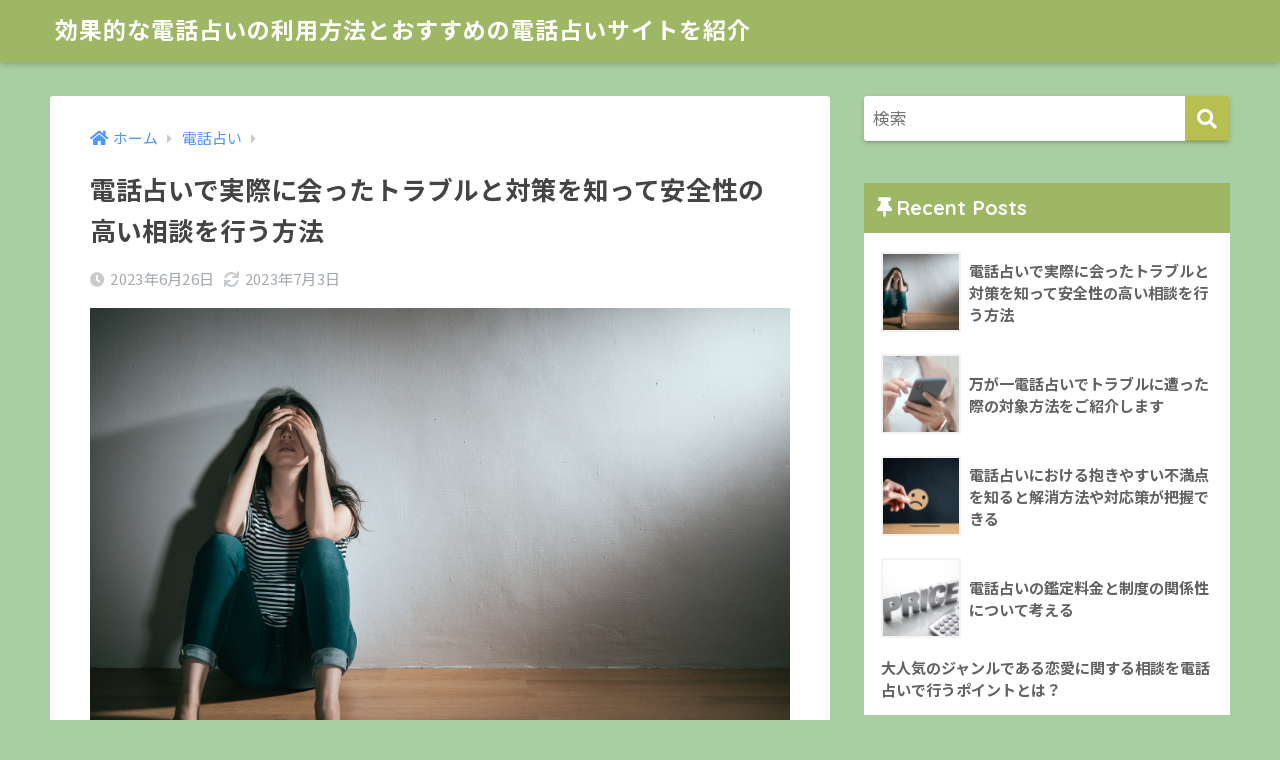

--- FILE ---
content_type: text/html; charset=UTF-8
request_url: https://yborcitycigarfestival.com/trouble.html
body_size: 12262
content:
<!DOCTYPE html>
<html dir="ltr" lang="ja">
<head>
  <meta charset="utf-8">
  <meta http-equiv="X-UA-Compatible" content="IE=edge">
  <meta name="HandheldFriendly" content="True">
  <meta name="MobileOptimized" content="320">
  <meta name="viewport" content="width=device-width, initial-scale=1, viewport-fit=cover">
  <meta name="msapplication-TileColor" content="#b6bf50">
  <meta name="theme-color" content="#b6bf50">
  <link rel="pingback" href="https://yborcitycigarfestival.com/xmlrpc.php">
  <title>電話占いで実際に会ったトラブルと対策を知って安全性の高い相談を行う方法</title>
	<style>img:is([sizes="auto" i], [sizes^="auto," i]) { contain-intrinsic-size: 3000px 1500px }</style>
	
		<!-- All in One SEO 4.8.1.1 - aioseo.com -->
	<meta name="robots" content="max-image-preview:large">
	<meta name="author" content="mcafeecomactivate">
	<link rel="canonical" href="https://yborcitycigarfestival.com/trouble.html">
	<meta name="generator" content="All in One SEO (AIOSEO) 4.8.1.1">
		<script type="application/ld+json" class="aioseo-schema">{"@context":"https:\/\/schema.org","@graph":[{"@type":"Article","@id":"https:\/\/yborcitycigarfestival.com\/trouble.html#article","name":"電話占いで実際に会ったトラブルと対策を知って安全性の高い相談を行う方法","headline":"電話占いで実際に会ったトラブルと対策を知って安全性の高い相談を行う方法","author":{"@id":"https:\/\/yborcitycigarfestival.com\/author\/adminadmin#author"},"publisher":{"@id":"https:\/\/yborcitycigarfestival.com\/#organization"},"image":{"@type":"ImageObject","url":"https:\/\/yborcitycigarfestival.com\/wp-content\/uploads\/sites\/281\/2023\/06\/denwauranai_trouble.png","width":900,"height":600},"datePublished":"2023-06-26T15:17:46+09:00","dateModified":"2023-07-03T13:37:52+09:00","inLanguage":"ja","mainEntityOfPage":{"@id":"https:\/\/yborcitycigarfestival.com\/trouble.html#webpage"},"isPartOf":{"@id":"https:\/\/yborcitycigarfestival.com\/trouble.html#webpage"},"articleSection":"電話占い"},{"@type":"BreadcrumbList","@id":"https:\/\/yborcitycigarfestival.com\/trouble.html#breadcrumblist","itemListElement":[{"@type":"ListItem","@id":"https:\/\/yborcitycigarfestival.com\/#listItem","position":1,"name":"家"}]},{"@type":"Organization","@id":"https:\/\/yborcitycigarfestival.com\/#organization","name":"効果的な電話占いの利用方法とおすすめの電話占いサイトを紹介","url":"https:\/\/yborcitycigarfestival.com\/"},{"@type":"Person","@id":"https:\/\/yborcitycigarfestival.com\/author\/adminadmin#author","url":"https:\/\/yborcitycigarfestival.com\/author\/adminadmin","name":"mcafeecomactivate","image":{"@type":"ImageObject","@id":"https:\/\/yborcitycigarfestival.com\/trouble.html#authorImage","url":"https:\/\/secure.gravatar.com\/avatar\/55eac6e3d69125235b77884a44394ee7a51b14fdb2783e2d678589cd745d2783?s=96&d=mm&r=g","width":96,"height":96,"caption":"mcafeecomactivate"}},{"@type":"WebPage","@id":"https:\/\/yborcitycigarfestival.com\/trouble.html#webpage","url":"https:\/\/yborcitycigarfestival.com\/trouble.html","name":"電話占いで実際に会ったトラブルと対策を知って安全性の高い相談を行う方法","inLanguage":"ja","isPartOf":{"@id":"https:\/\/yborcitycigarfestival.com\/#website"},"breadcrumb":{"@id":"https:\/\/yborcitycigarfestival.com\/trouble.html#breadcrumblist"},"author":{"@id":"https:\/\/yborcitycigarfestival.com\/author\/adminadmin#author"},"creator":{"@id":"https:\/\/yborcitycigarfestival.com\/author\/adminadmin#author"},"image":{"@type":"ImageObject","url":"https:\/\/yborcitycigarfestival.com\/wp-content\/uploads\/sites\/281\/2023\/06\/denwauranai_trouble.png","@id":"https:\/\/yborcitycigarfestival.com\/trouble.html\/#mainImage","width":900,"height":600},"primaryImageOfPage":{"@id":"https:\/\/yborcitycigarfestival.com\/trouble.html#mainImage"},"datePublished":"2023-06-26T15:17:46+09:00","dateModified":"2023-07-03T13:37:52+09:00"},{"@type":"WebSite","@id":"https:\/\/yborcitycigarfestival.com\/#website","url":"https:\/\/yborcitycigarfestival.com\/","name":"効果的な電話占いの利用方法とおすすめの電話占いサイトを紹介","inLanguage":"ja","publisher":{"@id":"https:\/\/yborcitycigarfestival.com\/#organization"}}]}</script>
		<!-- All in One SEO -->

<link rel="stylesheet" id="sng-stylesheet-css" href="https://yborcitycigarfestival.com/wp-content/themes/sango-theme/style.css?ver2_0_7" type="text/css" media="all">
<link rel="stylesheet" id="sng-option-css" href="https://yborcitycigarfestival.com/wp-content/themes/sango-theme/entry-option.css?ver2_0_7" type="text/css" media="all">
<link rel="stylesheet" id="sng-googlefonts-css" href="https://fonts.googleapis.com/css?family=Quicksand%3A500%2C700%7CNoto+Sans+JP%3A400%2C700&#038;display=swap" type="text/css" media="all">
<link rel="stylesheet" id="sng-fontawesome-css" href="https://use.fontawesome.com/releases/v5.11.2/css/all.css" type="text/css" media="all">
<link rel="stylesheet" id="wp-block-library-css" href="https://yborcitycigarfestival.com/wp-includes/css/dist/block-library/style.min.css" type="text/css" media="all">
<style id="classic-theme-styles-inline-css" type="text/css">/*! This file is auto-generated */
.wp-block-button__link{color:#fff;background-color:#32373c;border-radius:9999px;box-shadow:none;text-decoration:none;padding:calc(.667em + 2px) calc(1.333em + 2px);font-size:1.125em}.wp-block-file__button{background:#32373c;color:#fff;text-decoration:none}</style>
<link rel="stylesheet" id="sango_theme_gutenberg-style-css" href="https://yborcitycigarfestival.com/wp-content/plugins/sango-theme-gutenberg/dist/build/style-blocks.css?version=1.69.14" type="text/css" media="all">
<style id="sango_theme_gutenberg-style-inline-css" type="text/css">.is-style-sango-list-main-color li:before { background-color: #b6bf50; }.is-style-sango-list-accent-color li:before { background-color: #b6e560; }.sgb-label-main-c { background-color: #b6bf50; }.sgb-label-accent-c { background-color: #b6e560; }</style>
<style id="global-styles-inline-css" type="text/css">:root{--wp--preset--aspect-ratio--square: 1;--wp--preset--aspect-ratio--4-3: 4/3;--wp--preset--aspect-ratio--3-4: 3/4;--wp--preset--aspect-ratio--3-2: 3/2;--wp--preset--aspect-ratio--2-3: 2/3;--wp--preset--aspect-ratio--16-9: 16/9;--wp--preset--aspect-ratio--9-16: 9/16;--wp--preset--color--black: #000000;--wp--preset--color--cyan-bluish-gray: #abb8c3;--wp--preset--color--white: #ffffff;--wp--preset--color--pale-pink: #f78da7;--wp--preset--color--vivid-red: #cf2e2e;--wp--preset--color--luminous-vivid-orange: #ff6900;--wp--preset--color--luminous-vivid-amber: #fcb900;--wp--preset--color--light-green-cyan: #7bdcb5;--wp--preset--color--vivid-green-cyan: #00d084;--wp--preset--color--pale-cyan-blue: #8ed1fc;--wp--preset--color--vivid-cyan-blue: #0693e3;--wp--preset--color--vivid-purple: #9b51e0;--wp--preset--color--sango-main: #b6bf50;--wp--preset--color--sango-pastel: #c3f2bc;--wp--preset--color--sango-accent: #b6e560;--wp--preset--color--sango-black: #333;--wp--preset--color--sango-gray: gray;--wp--preset--color--sango-silver: whitesmoke;--wp--preset--gradient--vivid-cyan-blue-to-vivid-purple: linear-gradient(135deg,rgba(6,147,227,1) 0%,rgb(155,81,224) 100%);--wp--preset--gradient--light-green-cyan-to-vivid-green-cyan: linear-gradient(135deg,rgb(122,220,180) 0%,rgb(0,208,130) 100%);--wp--preset--gradient--luminous-vivid-amber-to-luminous-vivid-orange: linear-gradient(135deg,rgba(252,185,0,1) 0%,rgba(255,105,0,1) 100%);--wp--preset--gradient--luminous-vivid-orange-to-vivid-red: linear-gradient(135deg,rgba(255,105,0,1) 0%,rgb(207,46,46) 100%);--wp--preset--gradient--very-light-gray-to-cyan-bluish-gray: linear-gradient(135deg,rgb(238,238,238) 0%,rgb(169,184,195) 100%);--wp--preset--gradient--cool-to-warm-spectrum: linear-gradient(135deg,rgb(74,234,220) 0%,rgb(151,120,209) 20%,rgb(207,42,186) 40%,rgb(238,44,130) 60%,rgb(251,105,98) 80%,rgb(254,248,76) 100%);--wp--preset--gradient--blush-light-purple: linear-gradient(135deg,rgb(255,206,236) 0%,rgb(152,150,240) 100%);--wp--preset--gradient--blush-bordeaux: linear-gradient(135deg,rgb(254,205,165) 0%,rgb(254,45,45) 50%,rgb(107,0,62) 100%);--wp--preset--gradient--luminous-dusk: linear-gradient(135deg,rgb(255,203,112) 0%,rgb(199,81,192) 50%,rgb(65,88,208) 100%);--wp--preset--gradient--pale-ocean: linear-gradient(135deg,rgb(255,245,203) 0%,rgb(182,227,212) 50%,rgb(51,167,181) 100%);--wp--preset--gradient--electric-grass: linear-gradient(135deg,rgb(202,248,128) 0%,rgb(113,206,126) 100%);--wp--preset--gradient--midnight: linear-gradient(135deg,rgb(2,3,129) 0%,rgb(40,116,252) 100%);--wp--preset--font-size--small: 13px;--wp--preset--font-size--medium: 20px;--wp--preset--font-size--large: 36px;--wp--preset--font-size--x-large: 42px;--wp--preset--spacing--20: 0.44rem;--wp--preset--spacing--30: 0.67rem;--wp--preset--spacing--40: 1rem;--wp--preset--spacing--50: 1.5rem;--wp--preset--spacing--60: 2.25rem;--wp--preset--spacing--70: 3.38rem;--wp--preset--spacing--80: 5.06rem;--wp--preset--shadow--natural: 6px 6px 9px rgba(0, 0, 0, 0.2);--wp--preset--shadow--deep: 12px 12px 50px rgba(0, 0, 0, 0.4);--wp--preset--shadow--sharp: 6px 6px 0px rgba(0, 0, 0, 0.2);--wp--preset--shadow--outlined: 6px 6px 0px -3px rgba(255, 255, 255, 1), 6px 6px rgba(0, 0, 0, 1);--wp--preset--shadow--crisp: 6px 6px 0px rgba(0, 0, 0, 1);}:where(.is-layout-flex){gap: 0.5em;}:where(.is-layout-grid){gap: 0.5em;}body .is-layout-flex{display: flex;}.is-layout-flex{flex-wrap: wrap;align-items: center;}.is-layout-flex > :is(*, div){margin: 0;}body .is-layout-grid{display: grid;}.is-layout-grid > :is(*, div){margin: 0;}:where(.wp-block-columns.is-layout-flex){gap: 2em;}:where(.wp-block-columns.is-layout-grid){gap: 2em;}:where(.wp-block-post-template.is-layout-flex){gap: 1.25em;}:where(.wp-block-post-template.is-layout-grid){gap: 1.25em;}.has-black-color{color: var(--wp--preset--color--black) !important;}.has-cyan-bluish-gray-color{color: var(--wp--preset--color--cyan-bluish-gray) !important;}.has-white-color{color: var(--wp--preset--color--white) !important;}.has-pale-pink-color{color: var(--wp--preset--color--pale-pink) !important;}.has-vivid-red-color{color: var(--wp--preset--color--vivid-red) !important;}.has-luminous-vivid-orange-color{color: var(--wp--preset--color--luminous-vivid-orange) !important;}.has-luminous-vivid-amber-color{color: var(--wp--preset--color--luminous-vivid-amber) !important;}.has-light-green-cyan-color{color: var(--wp--preset--color--light-green-cyan) !important;}.has-vivid-green-cyan-color{color: var(--wp--preset--color--vivid-green-cyan) !important;}.has-pale-cyan-blue-color{color: var(--wp--preset--color--pale-cyan-blue) !important;}.has-vivid-cyan-blue-color{color: var(--wp--preset--color--vivid-cyan-blue) !important;}.has-vivid-purple-color{color: var(--wp--preset--color--vivid-purple) !important;}.has-black-background-color{background-color: var(--wp--preset--color--black) !important;}.has-cyan-bluish-gray-background-color{background-color: var(--wp--preset--color--cyan-bluish-gray) !important;}.has-white-background-color{background-color: var(--wp--preset--color--white) !important;}.has-pale-pink-background-color{background-color: var(--wp--preset--color--pale-pink) !important;}.has-vivid-red-background-color{background-color: var(--wp--preset--color--vivid-red) !important;}.has-luminous-vivid-orange-background-color{background-color: var(--wp--preset--color--luminous-vivid-orange) !important;}.has-luminous-vivid-amber-background-color{background-color: var(--wp--preset--color--luminous-vivid-amber) !important;}.has-light-green-cyan-background-color{background-color: var(--wp--preset--color--light-green-cyan) !important;}.has-vivid-green-cyan-background-color{background-color: var(--wp--preset--color--vivid-green-cyan) !important;}.has-pale-cyan-blue-background-color{background-color: var(--wp--preset--color--pale-cyan-blue) !important;}.has-vivid-cyan-blue-background-color{background-color: var(--wp--preset--color--vivid-cyan-blue) !important;}.has-vivid-purple-background-color{background-color: var(--wp--preset--color--vivid-purple) !important;}.has-black-border-color{border-color: var(--wp--preset--color--black) !important;}.has-cyan-bluish-gray-border-color{border-color: var(--wp--preset--color--cyan-bluish-gray) !important;}.has-white-border-color{border-color: var(--wp--preset--color--white) !important;}.has-pale-pink-border-color{border-color: var(--wp--preset--color--pale-pink) !important;}.has-vivid-red-border-color{border-color: var(--wp--preset--color--vivid-red) !important;}.has-luminous-vivid-orange-border-color{border-color: var(--wp--preset--color--luminous-vivid-orange) !important;}.has-luminous-vivid-amber-border-color{border-color: var(--wp--preset--color--luminous-vivid-amber) !important;}.has-light-green-cyan-border-color{border-color: var(--wp--preset--color--light-green-cyan) !important;}.has-vivid-green-cyan-border-color{border-color: var(--wp--preset--color--vivid-green-cyan) !important;}.has-pale-cyan-blue-border-color{border-color: var(--wp--preset--color--pale-cyan-blue) !important;}.has-vivid-cyan-blue-border-color{border-color: var(--wp--preset--color--vivid-cyan-blue) !important;}.has-vivid-purple-border-color{border-color: var(--wp--preset--color--vivid-purple) !important;}.has-vivid-cyan-blue-to-vivid-purple-gradient-background{background: var(--wp--preset--gradient--vivid-cyan-blue-to-vivid-purple) !important;}.has-light-green-cyan-to-vivid-green-cyan-gradient-background{background: var(--wp--preset--gradient--light-green-cyan-to-vivid-green-cyan) !important;}.has-luminous-vivid-amber-to-luminous-vivid-orange-gradient-background{background: var(--wp--preset--gradient--luminous-vivid-amber-to-luminous-vivid-orange) !important;}.has-luminous-vivid-orange-to-vivid-red-gradient-background{background: var(--wp--preset--gradient--luminous-vivid-orange-to-vivid-red) !important;}.has-very-light-gray-to-cyan-bluish-gray-gradient-background{background: var(--wp--preset--gradient--very-light-gray-to-cyan-bluish-gray) !important;}.has-cool-to-warm-spectrum-gradient-background{background: var(--wp--preset--gradient--cool-to-warm-spectrum) !important;}.has-blush-light-purple-gradient-background{background: var(--wp--preset--gradient--blush-light-purple) !important;}.has-blush-bordeaux-gradient-background{background: var(--wp--preset--gradient--blush-bordeaux) !important;}.has-luminous-dusk-gradient-background{background: var(--wp--preset--gradient--luminous-dusk) !important;}.has-pale-ocean-gradient-background{background: var(--wp--preset--gradient--pale-ocean) !important;}.has-electric-grass-gradient-background{background: var(--wp--preset--gradient--electric-grass) !important;}.has-midnight-gradient-background{background: var(--wp--preset--gradient--midnight) !important;}.has-small-font-size{font-size: var(--wp--preset--font-size--small) !important;}.has-medium-font-size{font-size: var(--wp--preset--font-size--medium) !important;}.has-large-font-size{font-size: var(--wp--preset--font-size--large) !important;}.has-x-large-font-size{font-size: var(--wp--preset--font-size--x-large) !important;}
:where(.wp-block-post-template.is-layout-flex){gap: 1.25em;}:where(.wp-block-post-template.is-layout-grid){gap: 1.25em;}
:where(.wp-block-columns.is-layout-flex){gap: 2em;}:where(.wp-block-columns.is-layout-grid){gap: 2em;}
:root :where(.wp-block-pullquote){font-size: 1.5em;line-height: 1.6;}</style>
<link rel="stylesheet" id="child-style-css" href="https://yborcitycigarfestival.com/wp-content/themes/sango-theme-child/style.css" type="text/css" media="all">
<style id="akismet-widget-style-inline-css" type="text/css">.a-stats {
				--akismet-color-mid-green: #357b49;
				--akismet-color-white: #fff;
				--akismet-color-light-grey: #f6f7f7;

				max-width: 350px;
				width: auto;
			}

			.a-stats * {
				all: unset;
				box-sizing: border-box;
			}

			.a-stats strong {
				font-weight: 600;
			}

			.a-stats a.a-stats__link,
			.a-stats a.a-stats__link:visited,
			.a-stats a.a-stats__link:active {
				background: var(--akismet-color-mid-green);
				border: none;
				box-shadow: none;
				border-radius: 8px;
				color: var(--akismet-color-white);
				cursor: pointer;
				display: block;
				font-family: -apple-system, BlinkMacSystemFont, 'Segoe UI', 'Roboto', 'Oxygen-Sans', 'Ubuntu', 'Cantarell', 'Helvetica Neue', sans-serif;
				font-weight: 500;
				padding: 12px;
				text-align: center;
				text-decoration: none;
				transition: all 0.2s ease;
			}

			/* Extra specificity to deal with TwentyTwentyOne focus style */
			.widget .a-stats a.a-stats__link:focus {
				background: var(--akismet-color-mid-green);
				color: var(--akismet-color-white);
				text-decoration: none;
			}

			.a-stats a.a-stats__link:hover {
				filter: brightness(110%);
				box-shadow: 0 4px 12px rgba(0, 0, 0, 0.06), 0 0 2px rgba(0, 0, 0, 0.16);
			}

			.a-stats .count {
				color: var(--akismet-color-white);
				display: block;
				font-size: 1.5em;
				line-height: 1.4;
				padding: 0 13px;
				white-space: nowrap;
			}</style>
<script type="text/javascript" src="https://yborcitycigarfestival.com/wp-includes/js/jquery/jquery.min.js" id="jquery-core-js"></script>
<script type="text/javascript" src="https://yborcitycigarfestival.com/wp-includes/js/jquery/jquery-migrate.min.js" id="jquery-migrate-js"></script>
<meta property="og:title" content="電話占いで実際に会ったトラブルと対策を知って安全性の高い相談を行う方法">
<meta property="og:description" content="快適にそして「利用して良かった」と思えるような電話占いが理想的です。今では、優良サイトも多くなりさまざまな方が相談しやすい環境が作られています。とはいえ、悪質なサイトがゼロというわけではありません。中には、トラブルに遭っ ... ">
<meta property="og:type" content="article">
<meta property="og:url" content="https://yborcitycigarfestival.com/trouble.html">
<meta property="og:image" content="https://yborcitycigarfestival.com/wp-content/uploads/sites/281/2023/06/denwauranai_trouble.png">
<meta name="thumbnail" content="https://yborcitycigarfestival.com/wp-content/uploads/sites/281/2023/06/denwauranai_trouble.png">
<meta property="og:site_name" content="効果的な電話占いの利用方法とおすすめの電話占いサイトを紹介">
<meta name="twitter:card" content="summary_large_image">
<style type="text/css" id="custom-background-css">body.custom-background { background-color: #a9cea1; }</style>
	<style>a{color:#4f96f6}.main-c, .has-sango-main-color{color:#b6bf50}.main-bc, .has-sango-main-background-color{background-color:#b6bf50}.main-bdr, #inner-content .main-bdr{border-color:#b6bf50}.pastel-c, .has-sango-pastel-color{color:#c3f2bc}.pastel-bc, .has-sango-pastel-background-color, #inner-content .pastel-bc{background-color:#c3f2bc}.accent-c, .has-sango-accent-color{color:#b6e560}.accent-bc, .has-sango-accent-background-color{background-color:#b6e560}.header, #footer-menu, .drawer__title{background-color:#9db764}#logo a{color:#FFF}.desktop-nav li a , .mobile-nav li a, #footer-menu a, #drawer__open, .header-search__open, .copyright, .drawer__title{color:#FFF}.drawer__title .close span, .drawer__title .close span:before{background:#FFF}.desktop-nav li:after{background:#FFF}.mobile-nav .current-menu-item{border-bottom-color:#FFF}.widgettitle{color:#ffffff;background-color:#9db764}.footer{background-color:#e0e4eb}.footer, .footer a, .footer .widget ul li a{color:#3c3c3c}#toc_container .toc_title, .entry-content .ez-toc-title-container, #footer_menu .raised, .pagination a, .pagination span, #reply-title:before, .entry-content blockquote:before, .main-c-before li:before, .main-c-b:before{color:#b6bf50}.searchform__submit, #toc_container .toc_title:before, .ez-toc-title-container:before, .cat-name, .pre_tag > span, .pagination .current, .post-page-numbers.current, #submit, .withtag_list > span, .main-bc-before li:before{background-color:#b6bf50}#toc_container, #ez-toc-container, h3, .li-mainbdr ul, .li-mainbdr ol{border-color:#b6bf50}.search-title i, .acc-bc-before li:before{background:#b6e560}.li-accentbdr ul, .li-accentbdr ol{border-color:#b6e560}.pagination a:hover, .li-pastelbc ul, .li-pastelbc ol{background:#c3f2bc}body{font-size:100%}@media only screen and (min-width:481px){body{font-size:107%}}@media only screen and (min-width:1030px){body{font-size:107%}}.totop{background:#ffd000}.header-info a{color:#FFF;background:linear-gradient(95deg, #738bff, #85e3ec)}.fixed-menu ul{background:#FFF}.fixed-menu a{color:#a2a7ab}.fixed-menu .current-menu-item a, .fixed-menu ul li a.active{color:#6bb6ff}.post-tab{background:#FFF}.post-tab > div{color:#a7a7a7}.post-tab > div.tab-active{background:linear-gradient(45deg, #bdb9ff, #67b8ff)}body{font-family:"Noto Sans JP","Helvetica", "Arial", "Hiragino Kaku Gothic ProN", "Hiragino Sans", YuGothic, "Yu Gothic", "メイリオ", Meiryo, sans-serif;}.dfont{font-family:"Quicksand","Noto Sans JP","Helvetica", "Arial", "Hiragino Kaku Gothic ProN", "Hiragino Sans", YuGothic, "Yu Gothic", "メイリオ", Meiryo, sans-serif;}.body_bc{background-color:a9cea1}</style>
</head>
<body class="wp-singular post-template-default single single-post postid-29 single-format-standard custom-background wp-theme-sango-theme wp-child-theme-sango-theme-child fa5">
  <div id="container">
    <header class="header">
            <div id="inner-header" class="wrap cf">
    <div id="logo" class="header-logo h1 dfont">
    <a href="https://yborcitycigarfestival.com" class="header-logo__link">
            効果的な電話占いの利用方法とおすすめの電話占いサイトを紹介    </a>
  </div>
  <div class="header-search">
      <label class="header-search__open" for="header-search-input"><i class="fas fa-search"></i></label>
    <input type="checkbox" class="header-search__input" id="header-search-input" onclick="document.querySelector('.header-search__modal .searchform__input').focus()">
  <label class="header-search__close" for="header-search-input"></label>
  <div class="header-search__modal">
    <form role="search" method="get" id="searchform" class="searchform" action="https://yborcitycigarfestival.com/">
  <div>
    <input type="search" id="s" class="searchform__input" name="s" value="" placeholder="検索">
    <button type="submit" id="searchsubmit" class="searchform__submit"><i class="fas fa-search"></i></button>
  </div>
</form>  </div>
</div>  </div>
    </header>
      <div id="content">
    <div id="inner-content" class="wrap cf">
      <main id="main" class="m-all t-2of3 d-5of7 cf">
                  <article id="entry" class="cf post-29 post type-post status-publish format-standard has-post-thumbnail category-denwauranai">
            <header class="article-header entry-header">
  <nav id="breadcrumb" class="breadcrumb"><ul itemscope itemtype="http://schema.org/BreadcrumbList">
<li itemprop="itemListElement" itemscope itemtype="http://schema.org/ListItem">
<a href="https://yborcitycigarfestival.com" itemprop="item"><span itemprop="name">ホーム</span></a><meta itemprop="position" content="1">
</li>
<li itemprop="itemListElement" itemscope itemtype="http://schema.org/ListItem">
<a href="https://yborcitycigarfestival.com/category/denwauranai" itemprop="item"><span itemprop="name">電話占い</span></a><meta itemprop="position" content="2">
</li>
</ul></nav>  <h1 class="entry-title single-title">電話占いで実際に会ったトラブルと対策を知って安全性の高い相談を行う方法</h1>
  <div class="entry-meta vcard">
    <time class="pubdate entry-time" itemprop="datePublished" datetime="2023-06-26">2023年6月26日</time><time class="updated entry-time" itemprop="dateModified" datetime="2023-07-03">2023年7月3日</time>  </div>
      <p class="post-thumbnail"><img width="900" height="600" src="https://yborcitycigarfestival.com/wp-content/uploads/sites/281/2023/06/denwauranai_trouble.png" class="attachment-thumb-940 size-thumb-940 wp-post-image" alt="" decoding="async" fetchpriority="high" srcset="https://yborcitycigarfestival.com/wp-content/uploads/sites/281/2023/06/denwauranai_trouble.png 900w, https://yborcitycigarfestival.com/wp-content/uploads/sites/281/2023/06/denwauranai_trouble-300x200.png 300w, https://yborcitycigarfestival.com/wp-content/uploads/sites/281/2023/06/denwauranai_trouble-768x512.png 768w" sizes="(max-width: 900px) 100vw, 900px"></p>
        <input type="checkbox" id="fab">
    <label class="fab-btn extended-fab main-c" for="fab"><i class="fas fa-share-alt"></i></label>
    <label class="fab__close-cover" for="fab"></label>
        <div id="fab__contents">
      <div class="fab__contents-main dfont">
        <label class="close" for="fab"><span></span></label>
        <p class="fab__contents_title">SHARE</p>
                  <div class="fab__contents_img" style="background-image: url(https://yborcitycigarfestival.com/wp-content/uploads/sites/281/2023/06/denwauranai_trouble-520x300.png);">
          </div>
                  <div class="sns-btn sns-dif">
          <ul>
        <!-- twitter -->
        <li class="tw sns-btn__item">
          <a href="https://twitter.com/share?url=https%3A%2F%2Fyborcitycigarfestival.com%2Ftrouble.html&text=%E9%9B%BB%E8%A9%B1%E5%8D%A0%E3%81%84%E3%81%A7%E5%AE%9F%E9%9A%9B%E3%81%AB%E4%BC%9A%E3%81%A3%E3%81%9F%E3%83%88%E3%83%A9%E3%83%96%E3%83%AB%E3%81%A8%E5%AF%BE%E7%AD%96%E3%82%92%E7%9F%A5%E3%81%A3%E3%81%A6%E5%AE%89%E5%85%A8%E6%80%A7%E3%81%AE%E9%AB%98%E3%81%84%E7%9B%B8%E8%AB%87%E3%82%92%E8%A1%8C%E3%81%86%E6%96%B9%E6%B3%95%EF%BD%9C%E5%8A%B9%E6%9E%9C%E7%9A%84%E3%81%AA%E9%9B%BB%E8%A9%B1%E5%8D%A0%E3%81%84%E3%81%AE%E5%88%A9%E7%94%A8%E6%96%B9%E6%B3%95%E3%81%A8%E3%81%8A%E3%81%99%E3%81%99%E3%82%81%E3%81%AE%E9%9B%BB%E8%A9%B1%E5%8D%A0%E3%81%84%E3%82%B5%E3%82%A4%E3%83%88%E3%82%92%E7%B4%B9%E4%BB%8B" target="_blank" rel="nofollow noopener noreferrer">
            <i class="fab fa-twitter"></i>            <span class="share_txt">ツイート</span>
          </a>
                  </li>
        <!-- facebook -->
        <li class="fb sns-btn__item">
          <a href="https://www.facebook.com/share.php?u=https%3A%2F%2Fyborcitycigarfestival.com%2Ftrouble.html" target="_blank" rel="nofollow noopener noreferrer">
            <i class="fab fa-facebook"></i>            <span class="share_txt">シェア</span>
          </a>
                  </li>
        <!-- はてなブックマーク -->
        <li class="hatebu sns-btn__item">
          <a href="http://b.hatena.ne.jp/add?mode=confirm&url=https%3A%2F%2Fyborcitycigarfestival.com%2Ftrouble.html&title=%E9%9B%BB%E8%A9%B1%E5%8D%A0%E3%81%84%E3%81%A7%E5%AE%9F%E9%9A%9B%E3%81%AB%E4%BC%9A%E3%81%A3%E3%81%9F%E3%83%88%E3%83%A9%E3%83%96%E3%83%AB%E3%81%A8%E5%AF%BE%E7%AD%96%E3%82%92%E7%9F%A5%E3%81%A3%E3%81%A6%E5%AE%89%E5%85%A8%E6%80%A7%E3%81%AE%E9%AB%98%E3%81%84%E7%9B%B8%E8%AB%87%E3%82%92%E8%A1%8C%E3%81%86%E6%96%B9%E6%B3%95%EF%BD%9C%E5%8A%B9%E6%9E%9C%E7%9A%84%E3%81%AA%E9%9B%BB%E8%A9%B1%E5%8D%A0%E3%81%84%E3%81%AE%E5%88%A9%E7%94%A8%E6%96%B9%E6%B3%95%E3%81%A8%E3%81%8A%E3%81%99%E3%81%99%E3%82%81%E3%81%AE%E9%9B%BB%E8%A9%B1%E5%8D%A0%E3%81%84%E3%82%B5%E3%82%A4%E3%83%88%E3%82%92%E7%B4%B9%E4%BB%8B" target="_blank" rel="nofollow noopener noreferrer">
            <i class="fa fa-hatebu"></i>
            <span class="share_txt">はてブ</span>
          </a>
                  </li>
        <!-- LINE -->
        <li class="line sns-btn__item">
          <a href="https://social-plugins.line.me/lineit/share?url=https%3A%2F%2Fyborcitycigarfestival.com%2Ftrouble.html&text=%E9%9B%BB%E8%A9%B1%E5%8D%A0%E3%81%84%E3%81%A7%E5%AE%9F%E9%9A%9B%E3%81%AB%E4%BC%9A%E3%81%A3%E3%81%9F%E3%83%88%E3%83%A9%E3%83%96%E3%83%AB%E3%81%A8%E5%AF%BE%E7%AD%96%E3%82%92%E7%9F%A5%E3%81%A3%E3%81%A6%E5%AE%89%E5%85%A8%E6%80%A7%E3%81%AE%E9%AB%98%E3%81%84%E7%9B%B8%E8%AB%87%E3%82%92%E8%A1%8C%E3%81%86%E6%96%B9%E6%B3%95%EF%BD%9C%E5%8A%B9%E6%9E%9C%E7%9A%84%E3%81%AA%E9%9B%BB%E8%A9%B1%E5%8D%A0%E3%81%84%E3%81%AE%E5%88%A9%E7%94%A8%E6%96%B9%E6%B3%95%E3%81%A8%E3%81%8A%E3%81%99%E3%81%99%E3%82%81%E3%81%AE%E9%9B%BB%E8%A9%B1%E5%8D%A0%E3%81%84%E3%82%B5%E3%82%A4%E3%83%88%E3%82%92%E7%B4%B9%E4%BB%8B" target="_blank" rel="nofollow noopener noreferrer">
                          <i class="fab fa-line"></i>
                        <span class="share_txt share_txt_line dfont">LINE</span>
          </a>
        </li>
        <!-- Pocket -->
        <li class="pkt sns-btn__item">
          <a href="http://getpocket.com/edit?url=https%3A%2F%2Fyborcitycigarfestival.com%2Ftrouble.html&title=%E9%9B%BB%E8%A9%B1%E5%8D%A0%E3%81%84%E3%81%A7%E5%AE%9F%E9%9A%9B%E3%81%AB%E4%BC%9A%E3%81%A3%E3%81%9F%E3%83%88%E3%83%A9%E3%83%96%E3%83%AB%E3%81%A8%E5%AF%BE%E7%AD%96%E3%82%92%E7%9F%A5%E3%81%A3%E3%81%A6%E5%AE%89%E5%85%A8%E6%80%A7%E3%81%AE%E9%AB%98%E3%81%84%E7%9B%B8%E8%AB%87%E3%82%92%E8%A1%8C%E3%81%86%E6%96%B9%E6%B3%95%EF%BD%9C%E5%8A%B9%E6%9E%9C%E7%9A%84%E3%81%AA%E9%9B%BB%E8%A9%B1%E5%8D%A0%E3%81%84%E3%81%AE%E5%88%A9%E7%94%A8%E6%96%B9%E6%B3%95%E3%81%A8%E3%81%8A%E3%81%99%E3%81%99%E3%82%81%E3%81%AE%E9%9B%BB%E8%A9%B1%E5%8D%A0%E3%81%84%E3%82%B5%E3%82%A4%E3%83%88%E3%82%92%E7%B4%B9%E4%BB%8B" target="_blank" rel="nofollow noopener noreferrer">
            <i class="fab fa-get-pocket"></i>            <span class="share_txt">Pocket</span>
          </a>
                  </li>
      </ul>
  </div>
        </div>
    </div>
    </header>
<section class="entry-content cf">
  
<p></p>



<p>快適にそして「利用して良かった」と思えるような電話占いが理想的です。<br>今では、優良サイトも多くなりさまざまな方が相談しやすい環境が作られています。<br>とはいえ、悪質なサイトがゼロというわけではありません。<br>中には、トラブルに遭ってしまったという方もいるようです。<br>ここでは、より安全になりようをするためにも知っておきたいトラブルについてチェックしていきます。</p>



<h2 class="wp-block-sgb-headings sgb-heading" id="i-0"><span class="sgb-heading__inner sgb-heading--type1 with-icon" style="background-color:transparent;border-color:transparent;font-size:1.2em"><i class="fa fa-check" style="color:#5ba9f7"></i><span class="sgb-heading__text" style="color:#333">鑑定料が異なっていたケース</span></span></h2>



<p>占い師に鑑定を依頼し、結果やアドバイスをもらった後は、サイトごとに設定されている料金を支払います。<br>これが一般的な利用なのですが、サイトというよりも占い師の中には「自分自身の口座番号を教えてそこに振り込ませた」というケースがありました。<br>サイト側からの指示はありませんから、当然ながらサイトでの正規料金も請求されてしまいます。</p>



<p>リピーターの方であれば「怪しいな」と感じる点ではありますが、初めて電話占いを利用したという方の中には気が付かないという声もあるのです。<br>二重で料金を支払ってますから、トラブルにもなってしまいます。</p>



<p>利用者側からすれば「占い師に振り込んだ料金は返還して欲しい」と希望します。<br>サイトによっては対応をしてくれることもありますが、お互いに了承をしていた・脅迫など犯罪の可能性がなかったと判断されれば返還は難しくなってしまうのです。</p>



<p>まず最初に占いサイトの規約を見てみると「<strong>占い師との個人的なやり取り</strong>」に関して禁止としているところが大半です。<br><span class="keiko_yellow">利用前に必ずチェックをすること・このルールが導入されているサイトを選ぶことが大切</span>といえます。</p>



<h2 class="wp-block-sgb-headings sgb-heading" id="i-1"><span class="sgb-heading__inner sgb-heading--type1 with-icon" style="background-color:transparent;border-color:transparent;font-size:1.2em"><i class="fa fa-check" style="color:#5ba9f7"></i><span class="sgb-heading__text" style="color:#333">商品の購入を促されてしまった</span></span></h2>



<p>鑑定結果があまり良くない際に「<strong>不幸になるから</strong>」「<strong>これを持っていれば幸せになれるから</strong>」と商品の購入を促されるケースです。<br>以前よくメディアなどでも取り上げられていた「霊感商法」と呼ばれるものに近いかもしれません。</p>



<p>万が一、サイトや占い師側からこのようなアプローチがあっても絶対に購入しないようにしてください。<br>「特別に安くします」という甘い言葉にも騙されないようにしてダサい。</p>



<h2 class="wp-block-sgb-headings sgb-heading" id="i-2"><span class="sgb-heading__inner sgb-heading--type1 with-icon" style="background-color:transparent;border-color:transparent;font-size:1.2em"><i class="fa fa-check" style="color:#5ba9f7"></i><span class="sgb-heading__text" style="color:#333">前払いをした後にサイトが消えていたというケース</span></span></h2>



<p><br>事前のポイント課金システムを導入している占いサイトも増えています。<br>利用のしやすさが魅力の1つなのですが、チャージを行って利用をしようと思ったらサイトそのものが消えていたという事例がありました。</p>



<p>また、<span class="keiko_red">サイトは残っているものの占い師表示がない・全てが対応不可</span>になっていたということもあります。</p>



<p>これらは明らかな詐欺行為といえます。<br>サイト運営者が悪質と判断できる事例です。</p>



<p>返還対応などができる先がありませんので、消費者センターなどしかるべきところー相談をするようにしてください。</p>



<h2 class="wp-block-sgb-headings sgb-heading" id="i-3"><span class="sgb-heading__inner sgb-heading--type1 with-icon" style="background-color:transparent;border-color:transparent;font-size:1.2em"><i class="fa fa-check" style="color:#5ba9f7"></i><span class="sgb-heading__text" style="color:#333">事前に対策を考えておくこともポイント</span></span></h2>



<p><br>トラブル事例を知ることで、「騙されないポイント」が確認できます。<br>それと併せて、悪質なサイトを利用しない心掛けも大切です。<br>以下、その心掛けをまとめていきます。</p>



<h3 class="wp-block-heading" id="i-4">初めての方は実績重視にする</h3>



<p><br>初めて利用をするという場合には「<strong>実績重視</strong>」でサイトを選んでください。<br>長く運営しているサイトや大手もしくは有名企業と提携していたり傘下となっているところを選びましょう。</p>



<h3 class="wp-block-heading" id="i-5">明瞭かどうかを十分に確認する</h3>



<p><br>鑑定料金、占い師についてさらにはシステムからサービスに至るまで、不明瞭な点がないかをよく確認してください。<br>1つでも不安な要素があれば、問い合わせをしたり他の占いサイトと比較をするのも良い方法です。</p>



<h3 class="wp-block-heading" id="i-6">口コミ情報の確認</h3>



<p><br><strong>口コミはあくまで個人的な感想</strong>です。<br>しかし、参考に出来る点もたくさんあるので、さまざまな声に耳を傾けてみてください。<br>同じような文言が並んでいたり、詳細な内容とは言えない口コミはサクラの可能性もあります。</p>


<a class="linkto table" href="https://yborcitycigarfestival.com/trouble-taisyo.html"><span class="tbcell tbimg"><img decoding="async" width="160" height="160" src="https://yborcitycigarfestival.com/wp-content/uploads/sites/281/2023/07/denwauranai_trouble-160x160.png" class="attachment-thumb-160 size-thumb-160 wp-post-image" alt="" srcset="https://yborcitycigarfestival.com/wp-content/uploads/sites/281/2023/07/denwauranai_trouble-160x160.png 160w, https://yborcitycigarfestival.com/wp-content/uploads/sites/281/2023/07/denwauranai_trouble-150x150.png 150w" sizes="(max-width: 160px) 100vw, 160px"></span><span class="tbcell tbtext"><time class="pubdate sng-link-time dfont" itemprop="datePublished" datetime="2023-06-26">2023年6月26日</time>万が一電話占いでトラブルに遭った際の対象方法をご紹介します</span></a></section><footer class="article-footer">
  <aside>
    <div class="footer-contents">
        <div class="sns-btn">
    <span class="sns-btn__title dfont">SHARE</span>      <ul>
        <!-- twitter -->
        <li class="tw sns-btn__item">
          <a href="https://twitter.com/share?url=https%3A%2F%2Fyborcitycigarfestival.com%2Ftrouble.html&text=%E9%9B%BB%E8%A9%B1%E5%8D%A0%E3%81%84%E3%81%A7%E5%AE%9F%E9%9A%9B%E3%81%AB%E4%BC%9A%E3%81%A3%E3%81%9F%E3%83%88%E3%83%A9%E3%83%96%E3%83%AB%E3%81%A8%E5%AF%BE%E7%AD%96%E3%82%92%E7%9F%A5%E3%81%A3%E3%81%A6%E5%AE%89%E5%85%A8%E6%80%A7%E3%81%AE%E9%AB%98%E3%81%84%E7%9B%B8%E8%AB%87%E3%82%92%E8%A1%8C%E3%81%86%E6%96%B9%E6%B3%95%EF%BD%9C%E5%8A%B9%E6%9E%9C%E7%9A%84%E3%81%AA%E9%9B%BB%E8%A9%B1%E5%8D%A0%E3%81%84%E3%81%AE%E5%88%A9%E7%94%A8%E6%96%B9%E6%B3%95%E3%81%A8%E3%81%8A%E3%81%99%E3%81%99%E3%82%81%E3%81%AE%E9%9B%BB%E8%A9%B1%E5%8D%A0%E3%81%84%E3%82%B5%E3%82%A4%E3%83%88%E3%82%92%E7%B4%B9%E4%BB%8B" target="_blank" rel="nofollow noopener noreferrer">
            <i class="fab fa-twitter"></i>            <span class="share_txt">ツイート</span>
          </a>
                  </li>
        <!-- facebook -->
        <li class="fb sns-btn__item">
          <a href="https://www.facebook.com/share.php?u=https%3A%2F%2Fyborcitycigarfestival.com%2Ftrouble.html" target="_blank" rel="nofollow noopener noreferrer">
            <i class="fab fa-facebook"></i>            <span class="share_txt">シェア</span>
          </a>
                  </li>
        <!-- はてなブックマーク -->
        <li class="hatebu sns-btn__item">
          <a href="http://b.hatena.ne.jp/add?mode=confirm&url=https%3A%2F%2Fyborcitycigarfestival.com%2Ftrouble.html&title=%E9%9B%BB%E8%A9%B1%E5%8D%A0%E3%81%84%E3%81%A7%E5%AE%9F%E9%9A%9B%E3%81%AB%E4%BC%9A%E3%81%A3%E3%81%9F%E3%83%88%E3%83%A9%E3%83%96%E3%83%AB%E3%81%A8%E5%AF%BE%E7%AD%96%E3%82%92%E7%9F%A5%E3%81%A3%E3%81%A6%E5%AE%89%E5%85%A8%E6%80%A7%E3%81%AE%E9%AB%98%E3%81%84%E7%9B%B8%E8%AB%87%E3%82%92%E8%A1%8C%E3%81%86%E6%96%B9%E6%B3%95%EF%BD%9C%E5%8A%B9%E6%9E%9C%E7%9A%84%E3%81%AA%E9%9B%BB%E8%A9%B1%E5%8D%A0%E3%81%84%E3%81%AE%E5%88%A9%E7%94%A8%E6%96%B9%E6%B3%95%E3%81%A8%E3%81%8A%E3%81%99%E3%81%99%E3%82%81%E3%81%AE%E9%9B%BB%E8%A9%B1%E5%8D%A0%E3%81%84%E3%82%B5%E3%82%A4%E3%83%88%E3%82%92%E7%B4%B9%E4%BB%8B" target="_blank" rel="nofollow noopener noreferrer">
            <i class="fa fa-hatebu"></i>
            <span class="share_txt">はてブ</span>
          </a>
                  </li>
        <!-- LINE -->
        <li class="line sns-btn__item">
          <a href="https://social-plugins.line.me/lineit/share?url=https%3A%2F%2Fyborcitycigarfestival.com%2Ftrouble.html&text=%E9%9B%BB%E8%A9%B1%E5%8D%A0%E3%81%84%E3%81%A7%E5%AE%9F%E9%9A%9B%E3%81%AB%E4%BC%9A%E3%81%A3%E3%81%9F%E3%83%88%E3%83%A9%E3%83%96%E3%83%AB%E3%81%A8%E5%AF%BE%E7%AD%96%E3%82%92%E7%9F%A5%E3%81%A3%E3%81%A6%E5%AE%89%E5%85%A8%E6%80%A7%E3%81%AE%E9%AB%98%E3%81%84%E7%9B%B8%E8%AB%87%E3%82%92%E8%A1%8C%E3%81%86%E6%96%B9%E6%B3%95%EF%BD%9C%E5%8A%B9%E6%9E%9C%E7%9A%84%E3%81%AA%E9%9B%BB%E8%A9%B1%E5%8D%A0%E3%81%84%E3%81%AE%E5%88%A9%E7%94%A8%E6%96%B9%E6%B3%95%E3%81%A8%E3%81%8A%E3%81%99%E3%81%99%E3%82%81%E3%81%AE%E9%9B%BB%E8%A9%B1%E5%8D%A0%E3%81%84%E3%82%B5%E3%82%A4%E3%83%88%E3%82%92%E7%B4%B9%E4%BB%8B" target="_blank" rel="nofollow noopener noreferrer">
                          <i class="fab fa-line"></i>
                        <span class="share_txt share_txt_line dfont">LINE</span>
          </a>
        </li>
        <!-- Pocket -->
        <li class="pkt sns-btn__item">
          <a href="http://getpocket.com/edit?url=https%3A%2F%2Fyborcitycigarfestival.com%2Ftrouble.html&title=%E9%9B%BB%E8%A9%B1%E5%8D%A0%E3%81%84%E3%81%A7%E5%AE%9F%E9%9A%9B%E3%81%AB%E4%BC%9A%E3%81%A3%E3%81%9F%E3%83%88%E3%83%A9%E3%83%96%E3%83%AB%E3%81%A8%E5%AF%BE%E7%AD%96%E3%82%92%E7%9F%A5%E3%81%A3%E3%81%A6%E5%AE%89%E5%85%A8%E6%80%A7%E3%81%AE%E9%AB%98%E3%81%84%E7%9B%B8%E8%AB%87%E3%82%92%E8%A1%8C%E3%81%86%E6%96%B9%E6%B3%95%EF%BD%9C%E5%8A%B9%E6%9E%9C%E7%9A%84%E3%81%AA%E9%9B%BB%E8%A9%B1%E5%8D%A0%E3%81%84%E3%81%AE%E5%88%A9%E7%94%A8%E6%96%B9%E6%B3%95%E3%81%A8%E3%81%8A%E3%81%99%E3%81%99%E3%82%81%E3%81%AE%E9%9B%BB%E8%A9%B1%E5%8D%A0%E3%81%84%E3%82%B5%E3%82%A4%E3%83%88%E3%82%92%E7%B4%B9%E4%BB%8B" target="_blank" rel="nofollow noopener noreferrer">
            <i class="fab fa-get-pocket"></i>            <span class="share_txt">Pocket</span>
          </a>
                  </li>
      </ul>
  </div>
              <div class="footer-meta dfont">
                  <p class="footer-meta_title">CATEGORY :</p>
          <ul class="post-categories">
	<li><a href="https://yborcitycigarfestival.com/category/denwauranai" rel="category tag">電話占い</a></li>
</ul>                      </div>
                        <div class="related-posts type_a slide" ontouchstart=""><ul>  <li>
    <a href="https://yborcitycigarfestival.com/complain.html">
      <figure class="rlmg">
        <img src="https://yborcitycigarfestival.com/wp-content/uploads/sites/281/2023/07/denwauranai_human-520x300.png" alt="電話占いにおける抱きやすい不満点を知ると解消方法や対応策が把握できる">
      </figure>
      <div class="rep"><p>電話占いにおける抱きやすい不満点を知ると解消方法や対応策が把握できる</p></div>
    </a>
  </li>
    <li>
    <a href="https://yborcitycigarfestival.com/ryoukin.html">
      <figure class="rlmg">
        <img src="https://yborcitycigarfestival.com/wp-content/uploads/sites/281/2023/07/denwaurani_ryoukin-520x300.png" alt="電話占いの鑑定料金と制度の関係性について考える">
      </figure>
      <div class="rep"><p>電話占いの鑑定料金と制度の関係性について考える</p></div>
    </a>
  </li>
    <li>
    <a href="https://yborcitycigarfestival.com/trouble-taisyo.html">
      <figure class="rlmg">
        <img src="https://yborcitycigarfestival.com/wp-content/uploads/sites/281/2023/07/denwauranai_trouble-520x300.png" alt="万が一電話占いでトラブルに遭った際の対象方法をご紹介します">
      </figure>
      <div class="rep"><p>万が一電話占いでトラブルに遭った際の対象方法をご紹介します</p></div>
    </a>
  </li>
    <li>
    <a href="https://yborcitycigarfestival.com/%e5%a4%a7%e4%ba%ba%e6%b0%97%e3%81%ae%e3%82%b8%e3%83%a3%e3%83%b3%e3%83%ab%e3%81%a7%e3%81%82%e3%82%8b%e6%81%8b%e6%84%9b%e3%81%ab%e9%96%a2%e3%81%99%e3%82%8b%e7%9b%b8%e8%ab%87%e3%82%92%e9%9b%bb%e8%a9%b1.html">
      <figure class="rlmg">
        <img src="https://yborcitycigarfestival.com/wp-content/themes/sango-theme/library/images/default_small.jpg" alt="大人気のジャンルである恋愛に関する相談を電話占いで行うポイントとは？">
      </figure>
      <div class="rep"><p>大人気のジャンルである恋愛に関する相談を電話占いで行うポイントとは？</p></div>
    </a>
  </li>
  </ul></div>    </div>
      </aside>
</footer>
<div id="comments">
    	<div id="respond" class="comment-respond">
		<h3 id="reply-title" class="comment-reply-title">コメントを残す <small><a rel="nofollow" id="cancel-comment-reply-link" href="https://yborcitycigarfestival.com/trouble.html#respond" style="display:none;">コメントをキャンセル</a></small>
</h3>
<form action="https://yborcitycigarfestival.com/wp-comments-post.php" method="post" id="commentform" class="comment-form">
<p class="comment-notes"><span id="email-notes">メールアドレスが公開されることはありません。</span> <span class="required-field-message"><span class="required">※</span> が付いている欄は必須項目です</span></p>
<p class="comment-form-comment"><label for="comment">コメント <span class="required">※</span></label> <textarea id="comment" name="comment" cols="45" rows="8" maxlength="65525" required></textarea></p>
<p class="comment-form-author"><label for="author">名前 <span class="required">※</span></label> <input id="author" name="author" type="text" value="" size="30" maxlength="245" autocomplete="name" required></p>
<p class="comment-form-email"><label for="email">メール <span class="required">※</span></label> <input id="email" name="email" type="email" value="" size="30" maxlength="100" aria-describedby="email-notes" autocomplete="email" required></p>
<p class="comment-form-url"><label for="url">サイト</label> <input id="url" name="url" type="url" value="" size="30" maxlength="200" autocomplete="url"></p>
<p class="comment-form-cookies-consent"><input id="wp-comment-cookies-consent" name="wp-comment-cookies-consent" type="checkbox" value="yes"> <label for="wp-comment-cookies-consent">次回のコメントで使用するためブラウザーに自分の名前、メールアドレス、サイトを保存する。</label></p>
<p class="form-submit"><input name="submit" type="submit" id="submit" class="submit" value="コメントを送信"> <input type="hidden" name="comment_post_ID" value="29" id="comment_post_ID">
<input type="hidden" name="comment_parent" id="comment_parent" value="0">
</p>
<p style="display: none !important;" class="akismet-fields-container" data-prefix="ak_"><label>&#916;<textarea name="ak_hp_textarea" cols="45" rows="8" maxlength="100"></textarea></label><input type="hidden" id="ak_js_1" name="ak_js" value="46"><script>document.getElementById( "ak_js_1" ).setAttribute( "value", ( new Date() ).getTime() );</script></p>
</form>	</div>
<!-- #respond -->
	</div>
<script type="application/ld+json">{"@context":"http://schema.org","@type":"Article","mainEntityOfPage":"https://yborcitycigarfestival.com/trouble.html","headline":"電話占いで実際に会ったトラブルと対策を知って安全性の高い相談を行う方法","image":{"@type":"ImageObject","url":"https://yborcitycigarfestival.com/wp-content/uploads/sites/281/2023/06/denwauranai_trouble.png","width":900,"height":600},"datePublished":"2023-06-26T15:17:46+0900","dateModified":"2023-07-03T13:37:52+0900","author":{"@type":"Person","name":"mcafeecomactivate"},"publisher":{"@type":"Organization","name":"","logo":{"@type":"ImageObject","url":""}},"description":"快適にそして「利用して良かった」と思えるような電話占いが理想的です。今では、優良サイトも多くなりさまざまな方が相談しやすい環境が作られています。とはいえ、悪質なサイトがゼロというわけではありません。中には、トラブルに遭っ ... "}</script>            </article>
            <div class="prnx_box cf">
      <a href="https://yborcitycigarfestival.com/trouble-taisyo.html" class="prnx pr">
      <p><i class="fas fa-angle-left"></i> 前の記事</p>
      <div class="prnx_tb">
                  <figure><img width="160" height="160" src="https://yborcitycigarfestival.com/wp-content/uploads/sites/281/2023/07/denwauranai_trouble-160x160.png" class="attachment-thumb-160 size-thumb-160 wp-post-image" alt="" decoding="async" loading="lazy" srcset="https://yborcitycigarfestival.com/wp-content/uploads/sites/281/2023/07/denwauranai_trouble-160x160.png 160w, https://yborcitycigarfestival.com/wp-content/uploads/sites/281/2023/07/denwauranai_trouble-150x150.png 150w" sizes="auto, (max-width: 160px) 100vw, 160px"></figure>
          
        <span class="prev-next__text">万が一電話占いでトラブルに遭った際の対象方法をご紹介します</span>
      </div>
    </a>
  </div>
                        </main>
        <div id="sidebar1" class="sidebar m-all t-1of3 d-2of7 last-col cf" role="complementary">
    <aside class="insidesp">
              <div id="notfix" class="normal-sidebar">
          <div id="search-2" class="widget widget_search"><form role="search" method="get" id="searchform" class="searchform" action="https://yborcitycigarfestival.com/">
  <div>
    <input type="search" id="s" class="searchform__input" name="s" value="" placeholder="検索">
    <button type="submit" id="searchsubmit" class="searchform__submit"><i class="fas fa-search"></i></button>
  </div>
</form></div>
<div id="recent-posts-2" class="widget widget_recent_entries">
<h4 class="widgettitle dfont has-fa-before">Recent Posts</h4>    <ul class="my-widget">
          <li>
        <a href="https://yborcitycigarfestival.com/trouble.html">
                      <figure class="my-widget__img">
              <img width="160" height="160" src="https://yborcitycigarfestival.com/wp-content/uploads/sites/281/2023/06/denwauranai_trouble-160x160.png">
            </figure>
                    <div class="my-widget__text">電話占いで実際に会ったトラブルと対策を知って安全性の高い相談を行う方法          </div>
        </a>
      </li>
          <li>
        <a href="https://yborcitycigarfestival.com/trouble-taisyo.html">
                      <figure class="my-widget__img">
              <img width="160" height="160" src="https://yborcitycigarfestival.com/wp-content/uploads/sites/281/2023/07/denwauranai_trouble-160x160.png">
            </figure>
                    <div class="my-widget__text">万が一電話占いでトラブルに遭った際の対象方法をご紹介します          </div>
        </a>
      </li>
          <li>
        <a href="https://yborcitycigarfestival.com/complain.html">
                      <figure class="my-widget__img">
              <img width="160" height="160" src="https://yborcitycigarfestival.com/wp-content/uploads/sites/281/2023/07/denwauranai_human-160x160.png">
            </figure>
                    <div class="my-widget__text">電話占いにおける抱きやすい不満点を知ると解消方法や対応策が把握できる          </div>
        </a>
      </li>
          <li>
        <a href="https://yborcitycigarfestival.com/ryoukin.html">
                      <figure class="my-widget__img">
              <img width="160" height="160" src="https://yborcitycigarfestival.com/wp-content/uploads/sites/281/2023/07/denwaurani_ryoukin-160x160.png">
            </figure>
                    <div class="my-widget__text">電話占いの鑑定料金と制度の関係性について考える          </div>
        </a>
      </li>
          <li>
        <a href="https://yborcitycigarfestival.com/%e5%a4%a7%e4%ba%ba%e6%b0%97%e3%81%ae%e3%82%b8%e3%83%a3%e3%83%b3%e3%83%ab%e3%81%a7%e3%81%82%e3%82%8b%e6%81%8b%e6%84%9b%e3%81%ab%e9%96%a2%e3%81%99%e3%82%8b%e7%9b%b8%e8%ab%87%e3%82%92%e9%9b%bb%e8%a9%b1.html">
                    <div class="my-widget__text">大人気のジャンルである恋愛に関する相談を電話占いで行うポイントとは？          </div>
        </a>
      </li>
        </ul>
    </div>    <div id="block-3" class="widget widget_block">
<h4 class="widgettitle dfont has-fa-before">関連サイト</h4>
<div class="wp-widget-group__inner-blocks">
<ul class="wp-block-list">
<li><a href="https://www.uranai-japan.com/">一般社団法人 日本占術協会</a></li>



<li><a href="https://www.uranai.org/">日本占い師協会</a></li>



<li><a href="http://www.kokusen.go.jp/">国民生活センター</a></li>
</ul>
</div>
</div>        </div>
                </aside>
  </div>
    </div>
  </div>
      <footer class="footer">
                <div id="footer-menu">
          <div>
            <a class="footer-menu__btn dfont" href="https://yborcitycigarfestival.com/"><i class="fas fa-home"></i> HOME</a>
          </div>
          <nav>
                                  </nav>
          <p class="copyright dfont">
            &copy; 2025            効果的な電話占いの利用方法とおすすめの電話占いサイトを紹介            All rights reserved.
          </p>
        </div>
      </footer>
    </div>
    <script type="speculationrules">{"prefetch":[{"source":"document","where":{"and":[{"href_matches":"\/satellite\/yborcitycigarfestival--com\/*"},{"not":{"href_matches":["\/satellite\/yborcitycigarfestival--com\/wp-*.php","\/satellite\/yborcitycigarfestival--com\/wp-admin\/*","\/satellite\/yborcitycigarfestival--com\/wp-content\/uploads\/sites\/281\/*","\/satellite\/yborcitycigarfestival--com\/wp-content\/*","\/satellite\/yborcitycigarfestival--com\/wp-content\/plugins\/*","\/satellite\/yborcitycigarfestival--com\/wp-content\/themes\/sango-theme-child\/*","\/satellite\/yborcitycigarfestival--com\/wp-content\/themes\/sango-theme\/*","\/satellite\/yborcitycigarfestival--com\/*\\?(.+)"]}},{"not":{"selector_matches":"a[rel~=\"nofollow\"]"}},{"not":{"selector_matches":".no-prefetch, .no-prefetch a"}}]},"eagerness":"conservative"}]}</script>
<script type="text/javascript" src="https://yborcitycigarfestival.com/wp-includes/js/comment-reply.min.js" id="comment-reply-js" async="async" data-wp-strategy="async"></script>
<script type="text/javascript" id="sango_theme_client-block-js-js-extra">
/* <![CDATA[ */
var sgb_client_options = {"site_url":"https:\/\/yborcitycigarfestival.com","is_logged_in":""};
/* ]]> */
</script>
<script type="text/javascript" src="https://yborcitycigarfestival.com/wp-content/plugins/sango-theme-gutenberg/dist/client.build.js?version=1.69.14" id="sango_theme_client-block-js-js"></script>
<script>jQuery(document).ready(function(){jQuery(window).scroll(function(){if(jQuery(this).scrollTop()>700){jQuery('.totop').fadeIn(300)}else{jQuery('.totop').fadeOut(300)}});jQuery('.totop').click(function(event){event.preventDefault();jQuery('html, body').animate({scrollTop:0},300)})});</script>        <a href="#" class="totop" rel="nofollow"><i class="fa fa-chevron-up"></i></a>  </body>
</html>